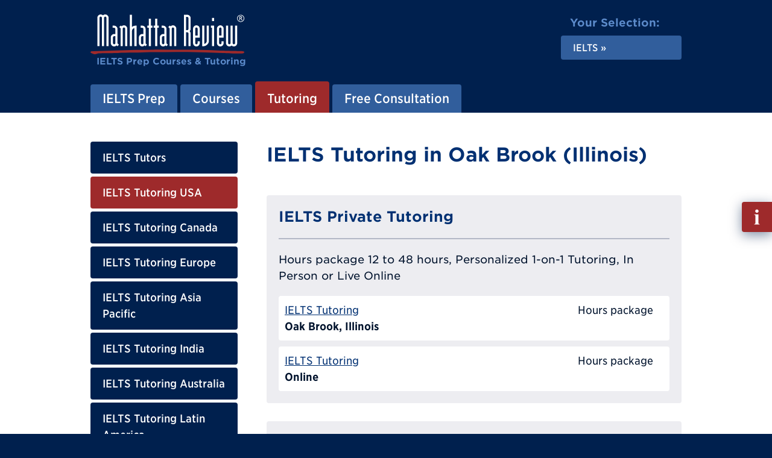

--- FILE ---
content_type: text/html; charset=utf-8
request_url: https://www.manhattanreview.com/ielts-tutoring-oak-brook/
body_size: 6471
content:
<!DOCTYPE html>
<html lang="en" class="mr-nojs" dir="ltr">
<head>
<meta charset="utf-8">
<!--
	Built by the Manhattan Review IT-Team.
    -~-~-~-~-~-~-~-~-~-~-~-~-~-~-~-~-~-~-~
	This website is powered by TYPO3 - inspiring people to share!
	TYPO3 is a free open source Content Management Framework initially created by Kasper Skaarhoj and licensed under GNU/GPL.
	TYPO3 is copyright 1998-2023 of Kasper Skaarhoj. Extensions are copyright of their respective owners.
	Information and contribution at https://typo3.org/
-->
<title>Oak Brook (Illinois) IELTS Tutoring | Best IELTS Tutors in Oak Brook</title>
<link as="font" rel="preload" type="font/woff2" href="/_assets/5b90a81696f472c06f98650c1a2c9867/Fonts/MR-Adelle-Bold.woff2">
<link as="font" rel="preload" type="font/woff2" href="/_assets/5b90a81696f472c06f98650c1a2c9867/Fonts/MR-Gotham-SSm-Book.woff2">
<link as="font" rel="preload" type="font/woff2" href="/_assets/5b90a81696f472c06f98650c1a2c9867/Fonts/MR-Gotham-SSm-Bold.woff2">
<link as="font" rel="preload" type="font/woff2" href="/_assets/5b90a81696f472c06f98650c1a2c9867/Fonts/MR-Gotham-Narrow-SSm-Bold.woff2">
<link as="font" rel="preload" type="font/woff2" href="/_assets/5b90a81696f472c06f98650c1a2c9867/Fonts/MR-Gotham-Narrow-SSm-Medium.woff2">
<link rel="stylesheet" href="/_assets/5b90a81696f472c06f98650c1a2c9867/Css/tx_frontend.css" media="all">
<link rel="stylesheet" href="/_assets/5b90a81696f472c06f98650c1a2c9867/Css/layout.css" media="all">
<link rel="stylesheet" href="/phpserv/css/wfv12.css" media="all">
<link rel="icon" sizes="any" href="/_assets/5b90a81696f472c06f98650c1a2c9867/Images/favicon.ico">
<link rel="icon" type="image/svg+xml" href="/_assets/5b90a81696f472c06f98650c1a2c9867/Images/favicon.svg">
<link rel="apple-touch-icon" href="/_assets/5b90a81696f472c06f98650c1a2c9867/Images/favicon-180x180.png">
<link rel="manifest" href="/manifest.webmanifest">
<meta name="robots" content="noindex,follow" />
<meta http-equiv="x-ua-compatible" content="IE=edge">
<meta name="generator" content="TYPO3 CMS">
<meta name="description" content="Get a customized IELTS learning plan and one-on-one private tutoring in Oak Brook (Illinois). Pair up with a gifted IELTS tutor in Oak Brook who will show you how to master the IELTS.">
<meta name="viewport" content="width=device-width, initial-scale=1">
<meta property="og:title" content="Oak Brook (Illinois) IELTS Tutoring | Best IELTS Tutors in Oak Brook">
<meta property="og:description" content="Get a customized IELTS learning plan and one-on-one private tutoring in Oak Brook (Illinois). Pair up with a gifted IELTS tutor in Oak Brook who will show you how to master the IELTS.">
<meta property="og:type" content="website">
<meta property="og:image" content="https://www.manhattanreview.com/fileadmin/images/opengraph/Manhattan-Review-Test-Prep.jpg">
<meta property="og:image:width" content="1200">
<meta property="og:image:height" content="627">
<meta property="og:image:type" content="image/jpeg">
<meta property="og:image:alt" content="Manhattan Review Test Prep">
<meta property="og:url" content="https://www.manhattanreview.com/ielts-tutoring-oak-brook/">
<meta name="apple-mobile-web-app-capable" content="no">
<meta name="distribution" content="global">
<meta name="revisit-after" content="14 days">
<meta name="page-topic" content="education,career">
<meta name="language" content="english,en">
<meta name="title" content="Oak Brook (Illinois) IELTS Tutoring | Best IELTS Tutors in Oak Brook">
<meta name="date" content="2025-08-18">
<script src="/_assets/2a58d7833cb34b2a67d37f5b750aa297/JavaScript/default_frontend.js"></script>
<script src="/_assets/5b90a81696f472c06f98650c1a2c9867/JavaScript/main.js"></script>
<script src="/phpserv/js/wfv12.js"></script>
<script>
/*<![CDATA[*/ /*TS_inlineJS*/ (function(h) { h.className = h.className.replace('mr-nojs', 'mr-js'); h.setAttribute('data-mr-em-in-px', parseFloat(window.getComputedStyle(h)['fontSize'])); } ) (document.documentElement); /*]]>*/
</script>
<script>
/* Google Tag Manager */ (function(w,d,s,l,i){w[l]=w[l]||[];w[l].push({'gtm.start':new Date().getTime(),event:'gtm.js'});var f=d.getElementsByTagName(s)[0],j=d.createElement(s),dl=l!='dataLayer'?'&l='+l:'';j.async=true;j.src='https://www.googletagmanager.com/gtm.js?id='+i+dl;f.parentNode.insertBefore(j,f);})(window,document,'script','dataLayer','GTM-KQ68LMQ'); /* End Google Tag Manager */
</script>
<link rel="canonical" href="https://www.manhattanreview.com/ielts-tutoring-oak-brook/"/>
</head>
<body id="p9145" class="page_sub">
<!-- Google Tag Manager (noscript) -->
<noscript><iframe src="https://www.googletagmanager.com/ns.html?id=GTM-KQ68LMQ"
height="0" width="0" style="display:none;visibility:hidden"></iframe></noscript>
<!-- End Google Tag Manager (noscript) -->
<div class="mr-appear-page"></div>
<div class="mr-wrapper">
    <ul class="mr-nav-skip">
      <li><a href="#mr-page-content">Skip to content</a></li>
    </ul>
    <header id="mr-page-header" class="mr-header mr-clear">
      <div class="mr-wrap">
        <div class="mr-grid mr-grid-header">
          <div class="mr-grid-header-item-left">
		<!-- Output of lib.header.logo [begin] -->
			<div class="mr-header-logo"><a href="/" title="Link to homepage."><div class="mr-header-logo-image"><img src="/_assets/5b90a81696f472c06f98650c1a2c9867/Images/mr-header-logo-image.svg" width="512" height="132"   alt="Manhattan Review" ></div><div class="mr-header-logo-tagline">
          <p><strong>IELTS Prep Courses &amp; Tutoring</strong></p>
        </div></a></div>
		<!-- Output of lib.header.logo [end] -->
          </div>
          <div class="mr-grid-header-item-right">
            <nav class="mr-grid mr-grid-header-select"><div class="mr-grid-header-select-title"><p><strong>Your Selection:</strong></p></div><div class="mr-grid-header-select-nav"><ul class="mr-nav-ver mr-nav-ver-header-select"><li class="mr-nav-ver-header-select-active mr-dropdown-wrap"><a href="/ielts/" class="mr-dropdown" aria-haspopup="true" aria-expanded="false"><strong>IELTS</strong></a><div class="mr-dropdown-content mr-dropdown-show-bottom" aria-hidden="true"><ul><li><a href="/gmat-prep/">GMAT Preparation</a></li><li><a href="/ea-prep/">EA Preparation</a></li><li><a href="/gre-prep/">GRE Preparation</a></li><li><a href="/lsat-prep/">LSAT Preparation</a></li><li><a href="/sat-prep/">SAT Preparation</a></li><li><a href="/act-prep/">ACT Preparation</a></li><li><a href="/ssat-prep/">SSAT Preparation</a></li><li><a href="/isee-prep/">ISEE Preparation</a></li><li><a href="/toefl-prep/">TOEFL Preparation</a></li></ul></div></li></ul></div></nav>
          </div>
        </div>
        <nav class="mr-header-nav">
		<!--  Output of lib.menu.topbar [begin] -->
			<a id="navigation"></a><ul class="mr-nav-hor mr-nav-hor-header"><li class="mr-dropdown-wrap"><a href="/ielts/" class="mr-dropdown">IELTS Prep</a><div class="mr-dropdown-content mr-dropdown-show-bottom" aria-hidden="true"><ul><li><a href="/ielts/" title="Manhattan Review offers the best IELTS prep and tutoring services worldwide. Learn about Manhattan Review&#039;s IELTS prep curriculum and our amazing IELTS instructors and tutors.">IELTS Prep Home</a></li><li class="mr-dropdown-wrap"><a href="/ielts-info/" class="mr-dropdown">About the IELTS</a></li><li class="mr-dropdown-wrap"><a href="/ielts-sections/" class="mr-dropdown">IELTS Sections</a></li><li class="mr-dropdown-wrap"><a href="/ielts-scoring/" class="mr-dropdown">IELTS Scoring</a></li><li class="mr-dropdown-wrap"><a href="/ielts-weight-in-application/" class="mr-dropdown">IELTS Role in Application</a></li><li class="mr-dropdown-wrap"><a href="/ielts-preparation/" class="mr-dropdown">IELTS Preparation</a></li><li><a href="/ielts-faq/" title="Frequently asked questions on the IELTS are answered on this page. Get quick answers to your questions on IELTS registration, administration, scoring, and acceptance.">IELTS FAQ</a></li><li class="mr-dropdown-wrap"><a href="/ielts-dossiers/" class="mr-dropdown">IELTS Dossiers</a></li></ul></div></li><li class="mr-dropdown-wrap"><a href="/ielts-prep/" class="mr-dropdown">Courses</a><div class="mr-dropdown-content mr-dropdown-show-bottom" aria-hidden="true"><ul><li><a href="/ielts-prep/">IELTS Prep Courses</a></li><li><a href="/ielts-prep-courses-usa/" title="Find IELTS Prep Courses in USA">IELTS Courses USA</a></li><li><a href="/ielts-prep-courses-canada/" title="Find IELTS Prep Courses in Canada">IELTS Courses Canada</a></li><li><a href="/ielts-prep-courses-europe/" title="Find IELTS Prep Courses in Europe">IELTS Courses Europe</a></li><li><a href="/ielts-prep-courses-asia-pacific/" title="Find IELTS Prep Courses in Asia Pacific">IELTS Courses Asia Pacific</a></li><li><a href="/ielts-prep-courses-india/">IELTS Courses India</a></li><li><a href="/ielts-prep-courses-australia/" title="Find IELTS Prep Courses in Australia">IELTS Courses Australia</a></li><li><a href="/ielts-prep-courses-latin-america/" title="Find IELTS Prep Courses in Latin America">IELTS Courses Latin America</a></li><li><a href="/ielts-prep-courses-middle-east/" title="Find IELTS Prep Courses in Middle East">IELTS Courses Middle East</a></li><li><a href="/ielts-prep-courses-africa/" title="Find IELTS Prep Courses in Africa">IELTS Courses Africa</a></li><li class="mr-dropdown-wrap"><a href="/ielts-online-prep-courses/" class="mr-dropdown">IELTS Courses Online</a></li></ul></div></li><li class="mr-nav-hor-header-active mr-dropdown-wrap"><a href="/ielts-tutor/" class="mr-dropdown">Tutoring</a><div class="mr-dropdown-content mr-dropdown-show-bottom" aria-hidden="true"><ul><li><a href="/ielts-tutor/" title="IELTS tutors with years of tutoring experience using a proven curriculum based on total immersion and well-rounded structure. Extensive record of success guiding students to high IELTS scores.">IELTS Tutors</a></li><li class="active"><a href="/ielts-tutoring-usa/" title="Find IELTS Prep Tutors in USA">IELTS Tutoring USA</a></li><li><a href="/ielts-tutoring-canada/" title="Find IELTS Prep Tutors in Canada">IELTS Tutoring Canada</a></li><li><a href="/ielts-tutoring-europe/" title="Find IELTS Prep Tutors in Europe">IELTS Tutoring Europe</a></li><li><a href="/ielts-tutoring-asia-pacific/" title="Find IELTS Prep Tutors in Asia Pacific">IELTS Tutoring Asia Pacific</a></li><li><a href="/ielts-tutoring-asia-india/">IELTS Tutoring India</a></li><li><a href="/ielts-tutoring-australia/" title="Find IELTS Prep Tutors in Australia">IELTS Tutoring Australia</a></li><li><a href="/ielts-tutoring-latin-america/" title="Find IELTS Prep Tutors in Latin America">IELTS Tutoring Latin America</a></li><li><a href="/ielts-tutoring-middle-east/" title="Find IELTS Prep Tutors in Middle East">IELTS Tutoring Middle East</a></li><li><a href="/ielts-tutoring-africa/" title="Find IELTS Prep Tutors in Africa">IELTS Tutoring Africa</a></li><li><a href="/ielts-tutoring-online/" title="Find IELTS Prep Tutors Online">IELTS Tutoring Online</a></li></ul></div></li><li class="mr-dropdown-wrap"><a href="/ielts-prep-info/" class="mr-dropdown">Free Consultation</a><div class="mr-dropdown-content mr-dropdown-show-bottom" aria-hidden="true"><ul><li><a href="/ielts-prep-info/" title="Kick-start your IELTS Prep with Manhattan Review and speak to our friendly IELTS teachers.">Request Info</a></li></ul></div></li></ul>
		<!--  Output of lib.menu.topbar [end] -->
        </nav>
        <div class="mr-header-nav-mobile">
          <button class="mr-toggle-click mr-toggle-off" data-mr-toggle-target="mr-header-nav-mobile">
            <span class="mr-header-nav-mobile-icon"><span></span></span>
            <span class="mr-header-nav-mobile-text">Menu</span>
          </button>
        </div>
        <div id="mr-header-nav-mobile" class="mr-toggle mr-toggle-off-animate-left">
            <div class="mr-header-nav-mobile-wrap">
                <div class="mr-nav-multilevel mr-nav-ver-mobile-wrap">
                    <nav class="mr-nav-multilevel-track">
                            <ul class="mr-nav-multilevel-root mr-nav-ver mr-nav-ver-mobile">
                                <li class="IFSUB"><div class="mr-nav-multilevel-nav-wrap mr-nav-ver-mobile-nav"><a href="/ielts/"><strong>IELTS Prep</strong></a><div class="mr-nav-multilevel-nav-show"><button><span class="mr-display-reader-only">Show sub pages menu</span> »</button></div></div><div class="mr-nav-multilevel-sub">
                <div class="mr-nav-multilevel-nav-wrap mr-nav-ver-mobile-sub-header">
                    <div class="mr-nav-multilevel-nav-hide">
                        <button>« <span class="mr-display-reader-only">Hide this sub pages menu</span></button>
                    </div>
                    <div class="mr-nav-ver-mobile-sub-title">
                        <p><strong>IELTS Prep</strong></p>
                    </div>
                </div><ul class="level-2"><li class="NO"><a href="/ielts/">IELTS Prep Home</a></li><li class="IFSUB"><div class="mr-nav-multilevel-nav-wrap mr-nav-ver-mobile-nav"><a href="/ielts-info/"><strong>About the IELTS</strong></a><div class="mr-nav-multilevel-nav-show"><button><span class="mr-display-reader-only">Show sub pages menu</span> »</button></div></div><div class="mr-nav-multilevel-sub">
                <div class="mr-nav-multilevel-nav-wrap mr-nav-ver-mobile-sub-header">
                    <div class="mr-nav-multilevel-nav-hide">
                        <button>« <span class="mr-display-reader-only">Hide this sub pages menu</span></button>
                    </div>
                    <div class="mr-nav-ver-mobile-sub-title">
                        <p><strong>About the IELTS</strong></p>
                    </div>
                </div><ul class="level-3"><li class="NO"><a href="/ielts-info/">Overview</a></li><li class="NO"><a href="/ielts-basics/">IELTS Basics</a></li><li class="NO"><a href="/ielts-format/">IELTS Format</a></li><li class="NO"><a href="/ielts-academic/">IELTS Academic</a></li><li class="NO"><a href="/ielts-general-training/">IELTS General Training</a></li><li class="NO"><a href="/ielts-academic-vs-general-training/">IELTS Academic vs General Training</a></li><li class="NO"><a href="/ielts-changes/">IELTS Changes</a></li><li class="NO"><a href="/ielts-administration/">IELTS Administration</a></li><li class="NO"><a href="/ielts-registration/">IELTS Registration</a></li><li class="NO"><a href="/ielts-strategy/">IELTS Strategy</a></li><li class="NO"><a href="/ielts-scores/">IELTS Scores</a></li><li class="NO"><a href="/ielts-history/">IELTS History</a></li><li class="NO"><a href="/ielts-vs-toefl/">IELTS vs TOEFL</a></li><li class="NO"><a href="/ielts-life-skills/">IELTS Life Skills</a></li><li class="NO"><a href="/ielts-test-day/">IELTS Test Day</a></li></ul></div></li><li class="IFSUB"><div class="mr-nav-multilevel-nav-wrap mr-nav-ver-mobile-nav"><a href="/ielts-sections/"><strong>IELTS Sections</strong></a><div class="mr-nav-multilevel-nav-show"><button><span class="mr-display-reader-only">Show sub pages menu</span> »</button></div></div><div class="mr-nav-multilevel-sub">
                <div class="mr-nav-multilevel-nav-wrap mr-nav-ver-mobile-sub-header">
                    <div class="mr-nav-multilevel-nav-hide">
                        <button>« <span class="mr-display-reader-only">Hide this sub pages menu</span></button>
                    </div>
                    <div class="mr-nav-ver-mobile-sub-title">
                        <p><strong>IELTS Sections</strong></p>
                    </div>
                </div><ul class="level-3"><li class="NO"><a href="/ielts-sections/">Overview</a></li><li class="NO"><a href="/ielts-listening/">IELTS Listening</a></li><li class="NO"><a href="/ielts-reading/">IELTS Reading</a></li><li class="NO"><a href="/ielts-writing/">IELTS Writing</a></li><li class="NO"><a href="/ielts-speaking/">IELTS Speaking</a></li></ul></div></li><li class="IFSUB"><div class="mr-nav-multilevel-nav-wrap mr-nav-ver-mobile-nav"><a href="/ielts-scoring/"><strong>IELTS Scoring</strong></a><div class="mr-nav-multilevel-nav-show"><button><span class="mr-display-reader-only">Show sub pages menu</span> »</button></div></div><div class="mr-nav-multilevel-sub">
                <div class="mr-nav-multilevel-nav-wrap mr-nav-ver-mobile-sub-header">
                    <div class="mr-nav-multilevel-nav-hide">
                        <button>« <span class="mr-display-reader-only">Hide this sub pages menu</span></button>
                    </div>
                    <div class="mr-nav-ver-mobile-sub-title">
                        <p><strong>IELTS Scoring</strong></p>
                    </div>
                </div><ul class="level-3"><li class="NO"><a href="/ielts-scoring/">Overview</a></li><li class="NO"><a href="/ielts-scoring-system/">IELTS Scoring System</a></li><li class="NO"><a href="/ielts-score-confidentiality/">IELTS Score Confidentiality</a></li><li class="NO"><a href="/ielts-retaking/">IELTS Retakes</a></li><li class="NO"><a href="/ielts-limits-on-retakes/">IELTS Retake Limits</a></li><li class="NO"><a href="/ielts-cancelling-score/">IELTS Score Cancellation</a></li></ul></div></li><li class="IFSUB"><div class="mr-nav-multilevel-nav-wrap mr-nav-ver-mobile-nav"><a href="/ielts-weight-in-application/"><strong>IELTS Role in Application</strong></a><div class="mr-nav-multilevel-nav-show"><button><span class="mr-display-reader-only">Show sub pages menu</span> »</button></div></div><div class="mr-nav-multilevel-sub">
                <div class="mr-nav-multilevel-nav-wrap mr-nav-ver-mobile-sub-header">
                    <div class="mr-nav-multilevel-nav-hide">
                        <button>« <span class="mr-display-reader-only">Hide this sub pages menu</span></button>
                    </div>
                    <div class="mr-nav-ver-mobile-sub-title">
                        <p><strong>IELTS Role in Application</strong></p>
                    </div>
                </div><ul class="level-3"><li class="NO"><a href="/ielts-weight-in-application/">IELTS Weight in Application</a></li><li class="NO"><a href="/ielts-requirement-for-college/">IELTS Requirement for College</a></li><li class="NO"><a href="/ielts-requirement-for-business-school/">IELTS Requirement for Business School</a></li><li class="NO"><a href="/ielts-requirement-for-law-school/">IELTS Requirement for Law School</a></li><li class="NO"><a href="/ielts-requirement-for-graduate-school/">IELTS Requirement for Graduate School</a></li><li class="NO"><a href="/ielts-requirement-for-doctoral-program/">IELTS Requirement for Doctoral and PhD Program</a></li></ul></div></li><li class="IFSUB"><div class="mr-nav-multilevel-nav-wrap mr-nav-ver-mobile-nav"><a href="/ielts-preparation/"><strong>IELTS Preparation</strong></a><div class="mr-nav-multilevel-nav-show"><button><span class="mr-display-reader-only">Show sub pages menu</span> »</button></div></div><div class="mr-nav-multilevel-sub">
                <div class="mr-nav-multilevel-nav-wrap mr-nav-ver-mobile-sub-header">
                    <div class="mr-nav-multilevel-nav-hide">
                        <button>« <span class="mr-display-reader-only">Hide this sub pages menu</span></button>
                    </div>
                    <div class="mr-nav-ver-mobile-sub-title">
                        <p><strong>IELTS Preparation</strong></p>
                    </div>
                </div><ul class="level-3"><li class="NO"><a href="/ielts-preparation/">Overview</a></li><li class="NO"><a href="/ielts-preparation-online/">IELTS Prep Online</a></li><li class="NO"><a href="/ielts-free-practice-test/">IELTS Free Practice Test</a></li><li class="NO"><a href="/ielts-official-guides/">IELTS Official Guides</a></li><li class="NO"><a href="/ielts-preparation-books/">IELTS Preparation Books</a></li><li class="NO"><a href="/ielts-preparation-free-downloads/">IELTS Preparation Free Downloads</a></li></ul></div></li><li class="NO"><a href="/ielts-faq/">IELTS FAQ</a></li><li class="IFSUB"><div class="mr-nav-multilevel-nav-wrap mr-nav-ver-mobile-nav"><a href="/ielts-dossiers/"><strong>IELTS Dossiers</strong></a><div class="mr-nav-multilevel-nav-show"><button><span class="mr-display-reader-only">Show sub pages menu</span> »</button></div></div><div class="mr-nav-multilevel-sub">
                <div class="mr-nav-multilevel-nav-wrap mr-nav-ver-mobile-sub-header">
                    <div class="mr-nav-multilevel-nav-hide">
                        <button>« <span class="mr-display-reader-only">Hide this sub pages menu</span></button>
                    </div>
                    <div class="mr-nav-ver-mobile-sub-title">
                        <p><strong>IELTS Dossiers</strong></p>
                    </div>
                </div><ul class="level-3"><li class="NO"><a href="/ielts-to-toefl-score-conversion/">IELTS to TOEFL Score</a></li><li class="NO"><a href="/ielts-percentiles/">IELTS Percentiles</a></li></ul></div></li></ul></div></li><li class="IFSUB"><div class="mr-nav-multilevel-nav-wrap mr-nav-ver-mobile-nav"><a href="/ielts-prep/"><strong>Courses</strong></a><div class="mr-nav-multilevel-nav-show"><button><span class="mr-display-reader-only">Show sub pages menu</span> »</button></div></div><div class="mr-nav-multilevel-sub">
                <div class="mr-nav-multilevel-nav-wrap mr-nav-ver-mobile-sub-header">
                    <div class="mr-nav-multilevel-nav-hide">
                        <button>« <span class="mr-display-reader-only">Hide this sub pages menu</span></button>
                    </div>
                    <div class="mr-nav-ver-mobile-sub-title">
                        <p><strong>Courses</strong></p>
                    </div>
                </div><ul class="level-2"><li class="NO"><a href="/ielts-prep/">IELTS Prep Courses</a></li><li class="NO"><a href="/ielts-prep-courses-usa/">IELTS Courses USA</a></li><li class="NO"><a href="/ielts-prep-courses-canada/">IELTS Courses Canada</a></li><li class="NO"><a href="/ielts-prep-courses-europe/">IELTS Courses Europe</a></li><li class="NO"><a href="/ielts-prep-courses-asia-pacific/">IELTS Courses Asia Pacific</a></li><li class="NO"><a href="/ielts-prep-courses-india/">IELTS Courses India</a></li><li class="NO"><a href="/ielts-prep-courses-australia/">IELTS Courses Australia</a></li><li class="NO"><a href="/ielts-prep-courses-latin-america/">IELTS Courses Latin America</a></li><li class="NO"><a href="/ielts-prep-courses-middle-east/">IELTS Courses Middle East</a></li><li class="NO"><a href="/ielts-prep-courses-africa/">IELTS Courses Africa</a></li><li class="IFSUB"><div class="mr-nav-multilevel-nav-wrap mr-nav-ver-mobile-nav"><a href="/ielts-online-prep-courses/"><strong>IELTS Courses Online</strong></a><div class="mr-nav-multilevel-nav-show"><button><span class="mr-display-reader-only">Show sub pages menu</span> »</button></div></div><div class="mr-nav-multilevel-sub">
                <div class="mr-nav-multilevel-nav-wrap mr-nav-ver-mobile-sub-header">
                    <div class="mr-nav-multilevel-nav-hide">
                        <button>« <span class="mr-display-reader-only">Hide this sub pages menu</span></button>
                    </div>
                    <div class="mr-nav-ver-mobile-sub-title">
                        <p><strong>IELTS Courses Online</strong></p>
                    </div>
                </div><ul class="level-3"><li class="NO"><a href="/ielts-online-prep-courses/">IELTS Online Courses</a></li></ul></div></li></ul></div></li><li class="mr-nav-ver-mobile-trail ACTIFSUB"><div class="mr-nav-multilevel-nav-wrap mr-nav-ver-mobile-nav"><a href="/ielts-tutor/"><strong>Tutoring</strong></a><div class="mr-nav-multilevel-nav-show"><button><span class="mr-display-reader-only">Show sub pages menu</span> »</button></div></div><div class="mr-nav-multilevel-sub">
                <div class="mr-nav-multilevel-nav-wrap mr-nav-ver-mobile-sub-header">
                    <div class="mr-nav-multilevel-nav-hide">
                        <button>« <span class="mr-display-reader-only">Hide this sub pages menu</span></button>
                    </div>
                    <div class="mr-nav-ver-mobile-sub-title">
                        <p><strong>Tutoring</strong></p>
                    </div>
                </div><ul class="level-2"><li class="NO"><a href="/ielts-tutor/">IELTS Tutors</a></li><li class="mr-nav-ver-mobile-trail mr-nav-ver-mobile-active mr-nav-multilevel-preset ACT"><a href="/ielts-tutoring-usa/"><strong>IELTS Tutoring USA</strong></a></li><li class="NO"><a href="/ielts-tutoring-canada/">IELTS Tutoring Canada</a></li><li class="NO"><a href="/ielts-tutoring-europe/">IELTS Tutoring Europe</a></li><li class="NO"><a href="/ielts-tutoring-asia-pacific/">IELTS Tutoring Asia Pacific</a></li><li class="NO"><a href="/ielts-tutoring-asia-india/">IELTS Tutoring India</a></li><li class="NO"><a href="/ielts-tutoring-australia/">IELTS Tutoring Australia</a></li><li class="NO"><a href="/ielts-tutoring-latin-america/">IELTS Tutoring Latin America</a></li><li class="NO"><a href="/ielts-tutoring-middle-east/">IELTS Tutoring Middle East</a></li><li class="NO"><a href="/ielts-tutoring-africa/">IELTS Tutoring Africa</a></li><li class="NO"><a href="/ielts-tutoring-online/">IELTS Tutoring Online</a></li></ul></div></li><li class="IFSUB"><div class="mr-nav-multilevel-nav-wrap mr-nav-ver-mobile-nav"><a href="/ielts-prep-info/"><strong>Free Consultation</strong></a><div class="mr-nav-multilevel-nav-show"><button><span class="mr-display-reader-only">Show sub pages menu</span> »</button></div></div><div class="mr-nav-multilevel-sub">
                <div class="mr-nav-multilevel-nav-wrap mr-nav-ver-mobile-sub-header">
                    <div class="mr-nav-multilevel-nav-hide">
                        <button>« <span class="mr-display-reader-only">Hide this sub pages menu</span></button>
                    </div>
                    <div class="mr-nav-ver-mobile-sub-title">
                        <p><strong>Free Consultation</strong></p>
                    </div>
                </div><ul class="level-2"><li class="NO"><a href="/ielts-prep-info/">Request Info</a></li></ul></div></li>
                            </ul>
                    </nav>
                </div>
            </div>
        </div>
      </div>
    </header>
  <main id="mr-page-content" class="mr-main mr-clear">
    <div class="mr-wrap">
      <div class="mr-grid mr-grid-main">
        <aside class="mr-grid-main-item-sidebar">
		<!-- Output of lib.menu.sidebar [begin] -->
			<div class="mr-main-sidebar-nav"><ul class="mr-nav-ver mr-nav-ver-main-sidebar">
		<!-- Output of lib.menu.sidebar.30 [begin] -->
			<li><a href="/ielts-tutor/" class="mr-tool-a11y-outline" title="IELTS tutors with years of tutoring experience using a proven curriculum based on total immersion and well-rounded structure. Extensive record of success guiding students to high IELTS scores.">IELTS Tutors</a></li><li class="mr-nav-ver-main-sidebar-active"><a href="/ielts-tutoring-usa/" class="mr-tool-a11y-outline" title="Find IELTS Prep Tutors in USA">IELTS Tutoring USA</a></li><li><a href="/ielts-tutoring-canada/" class="mr-tool-a11y-outline" title="Find IELTS Prep Tutors in Canada">IELTS Tutoring Canada</a></li><li><a href="/ielts-tutoring-europe/" class="mr-tool-a11y-outline" title="Find IELTS Prep Tutors in Europe">IELTS Tutoring Europe</a></li><li><a href="/ielts-tutoring-asia-pacific/" class="mr-tool-a11y-outline" title="Find IELTS Prep Tutors in Asia Pacific">IELTS Tutoring Asia Pacific</a></li><li><a href="/ielts-tutoring-asia-india/" class="mr-tool-a11y-outline">IELTS Tutoring India</a></li><li><a href="/ielts-tutoring-australia/" class="mr-tool-a11y-outline" title="Find IELTS Prep Tutors in Australia">IELTS Tutoring Australia</a></li><li><a href="/ielts-tutoring-latin-america/" class="mr-tool-a11y-outline" title="Find IELTS Prep Tutors in Latin America">IELTS Tutoring Latin America</a></li><li><a href="/ielts-tutoring-middle-east/" class="mr-tool-a11y-outline" title="Find IELTS Prep Tutors in Middle East">IELTS Tutoring Middle East</a></li><li><a href="/ielts-tutoring-africa/" class="mr-tool-a11y-outline" title="Find IELTS Prep Tutors in Africa">IELTS Tutoring Africa</a></li><li><a href="/ielts-tutoring-online/" class="mr-tool-a11y-outline" title="Find IELTS Prep Tutors Online">IELTS Tutoring Online</a></li>
		<!-- Output of lib.menu.sidebar.30 [end] -->
			</ul></div>
		<!-- Output of lib.menu.sidebar [end] -->
            
    <div class="mr-main-sidebar-media">
        <div class="mr-main-sidebar-media-title">
                    <h4>As Seen In</h4>
        </div>
        <div class="mr-main-sidebar-media-content">
        <ul class="mr-main-sidebar-media-content-list">
                    <li><img src="/fileadmin/images/press/mr-media-image-businessweek.svg" width="390" height="104" alt="" /></li>
                    <li><img src="/fileadmin/images/press/mr-media-image-thetimes.svg" width="390" height="104" alt="" /></li>
                    <li><img src="/fileadmin/images/press/mr-media-image-newsweek.svg" width="390" height="104" alt="" /></li>
                    <li><img src="/fileadmin/images/press/mr-media-image-theindependent.svg" width="390" height="104" alt="" /></li>
                    <li><img src="/fileadmin/images/press/mr-media-image-ftd.svg" width="390" height="104" alt="" /></li>
                    <li><img src="/fileadmin/images/press/mr-media-image-faz.svg" width="390" height="104" alt="" /></li>
                    <li><img src="/fileadmin/images/press/mr-media-image-sueddeutsche.svg" width="390" height="104" alt="" /></li>
        </ul>
        </div>
    </div>
            
        </aside>
        <div class="mr-grid-main-item-content">
          <section class="mr-block-text">
            <div class="contentbox_title"><h1>IELTS Tutoring in Oak Brook (Illinois)</h1></div>
            
<div class="ds">
<div class="ds-scope" itemscope>
<div id="co_list">
<div class="ds-list">
<div class="ds-list-service">
<div class="ds-list-group">
<h3>IELTS Private Tutoring</h3>
<p class="ds-list-group-title-description">Hours package 12 to 48 hours, Personalized 1-on-1 Tutoring, In Person or Live Online</p>
<div class="ds-list-table">
<ul class="ds-list-table-list"><li class="ds-width-1-1 ds-width-small-3-4"><div class="ds-list-table-list-item-inner"><p><a href="/enroll/?eid=22541&amp;entry=eJzTz0zNKSnWLSktyS_KzEvXzU_M1k0qys_P1gcAhl0J2w,,#co" rel="nofollow">IELTS Tutoring</a></p><p><b>Oak Brook, Illinois</b></p></div></li><li class="ds-width-1-1 ds-width-small-1-4"><div class="ds-list-table-list-item-inner"><p>Hours package</p></div></li></ul>
<ul class="ds-list-table-list"><li class="ds-width-1-1 ds-width-small-3-4"><div class="ds-list-table-list-item-inner"><p><a href="/enroll/?eid=22185&amp;entry=eJzTz0zNKSnWLSktyS_KzEvXzU_M1k0qys_P1gcAhl0J2w,,#co" rel="nofollow">IELTS Tutoring</a></p><p><b>Online</b></p></div></li><li class="ds-width-1-1 ds-width-small-1-4"><div class="ds-list-table-list-item-inner"><p>Hours package</p></div></li></ul>
</div>
</div>
<div class="ds-list-group">
<h3>IELTS Private Course</h3>
<p class="ds-list-group-title-description">12 hours in total, Personalized 1-on-1 Course, In Person or Live Online</p>
<div class="ds-list-table">
<ul class="ds-list-table-list"><li class="ds-width-1-1 ds-width-small-3-4"><div class="ds-list-table-list-item-inner"><p><a href="/enroll/?eid=22540&amp;entry=eJzTz0zNKSnWLSktyS_KzEvXzU_M1k0qys_P1gcAhl0J2w,,#co" rel="nofollow">IELTS Private Course</a></p><p><b>Oak Brook, Illinois</b></p></div></li><li class="ds-width-1-1 ds-width-small-1-4"><div class="ds-list-table-list-item-inner"><p>$1,590.00</p></div></li></ul>
<ul class="ds-list-table-list"><li class="ds-width-1-1 ds-width-small-3-4"><div class="ds-list-table-list-item-inner"><p><a href="/enroll/?eid=22184&amp;entry=eJzTz0zNKSnWLSktyS_KzEvXzU_M1k0qys_P1gcAhl0J2w,,#co" rel="nofollow">IELTS Private Course</a></p><p><b>Online</b></p></div></li><li class="ds-width-1-1 ds-width-small-1-4"><div class="ds-list-table-list-item-inner"><p>$1,590.00</p></div></li></ul>
</div>
</div>
</div>
</div>
</div>
</div>
</div>

          </section>
        </div>
      </div>
    </div>
      <section class="mr-block-media mr-block-media-start mr-clear">
        <div class="mr-wrap">
        </div>
      </section>
  </main>
    <div class="mr-button-info"><a href="/info/" target="_blank"><span class="mr-display-reader-only">Fill out Info Request</span></a></div>
    <footer id="mr-page-footer" class="mr-footer mr-clear">
        <div class="mr-footer-intro mr-clear">
    <div class="mr-wrap mr-footer-intro-wrap">
      <div class="mr-grid mr-grid-footer-intro">
        <div class="mr-grid-footer-intro-item-left">
          <div class="mr-grid mr-grid-footer-info">
            <div class="mr-grid-footer-info-image"><img src="/_assets/5b90a81696f472c06f98650c1a2c9867/Images/mr-grid-footer-info-image-chat.svg" width="65" height="60"   alt="Chat Icon" ></div><div class="mr-grid-footer-info-text"><p><strong>Free Consultation: <span><a href="tel:+18002464600">+1-800-246-4600</a></span></strong></p></div>
          </div>
        </div>
        <div class="mr-grid-footer-intro-item-right">
          <div class="mr-footer-intro-social"><ul class="mr-nav-hor mr-nav-hor-footer-intro-social"><li class="mr-dropdown-wrap"><a href="https://twitter.com/ManhattanReview" target="_blank" rel="noreferrer noopener" aria-haspopup="true" aria-expanded="false" class="mr-dropdown"><span class="mr-display-reader-only">Manhattan Review on Facebook</span><img src="/_assets/5b90a81696f472c06f98650c1a2c9867/Images/mr-footer-intro-social-icon-twitter.svg" width="40" height="40"   alt="Twitter" title="Twitter" ></a><div class="mr-dropdown-content mr-dropdown-show-top" aria-hidden="true"><ul><li><a href="https://twitter.com/ManhattanReview" target="_blank" rel="noreferrer noopener" title="Company"><span class="mr-display-reader-only">Channel</span>Company<img src="/_assets/5b90a81696f472c06f98650c1a2c9867/Images/mr-footer-intro-social-icon-twitter.svg" width="32" height="32"   alt="Manhattan Review Company on Facebook" title="Manhattan Review Company on Facebook" ></a></li><li><a href="https://twitter.com/ManRevGMAT" target="_blank" rel="noreferrer noopener" title="GMAT"><span class="mr-display-reader-only">Channel</span>GMAT<img src="/_assets/5b90a81696f472c06f98650c1a2c9867/Images/mr-footer-intro-social-icon-twitter.svg" width="32" height="32"   alt="Manhattan Review GMAT on Facebook" title="Manhattan Review GMAT on Facebook" ></a></li><li><a href="https://twitter.com/ManRevGRE" target="_blank" rel="noreferrer noopener" title="GRE"><span class="mr-display-reader-only">Channel</span>GRE<img src="/_assets/5b90a81696f472c06f98650c1a2c9867/Images/mr-footer-intro-social-icon-twitter.svg" width="32" height="32"   alt="Manhattan Review GRE on Facebook" title="Manhattan Review GRE on Facebook" ></a></li><li><a href="https://twitter.com/ManRevLSAT" target="_blank" rel="noreferrer noopener" title="LSAT"><span class="mr-display-reader-only">Channel</span>LSAT<img src="/_assets/5b90a81696f472c06f98650c1a2c9867/Images/mr-footer-intro-social-icon-twitter.svg" width="32" height="32"   alt="Manhattan Review LSAT on Facebook" title="Manhattan Review LSAT on Facebook" ></a></li><li><a href="https://twitter.com/ManRevSAT" target="_blank" rel="noreferrer noopener" title="SAT"><span class="mr-display-reader-only">Channel</span>SAT<img src="/_assets/5b90a81696f472c06f98650c1a2c9867/Images/mr-footer-intro-social-icon-twitter.svg" width="32" height="32"   alt="Manhattan Review SAT on Facebook" title="Manhattan Review SAT on Facebook" ></a></li><li><a href="https://twitter.com/ManhattanTOEFL" target="_blank" rel="noreferrer noopener" title="TOEFL"><span class="mr-display-reader-only">Channel</span>TOEFL<img src="/_assets/5b90a81696f472c06f98650c1a2c9867/Images/mr-footer-intro-social-icon-twitter.svg" width="32" height="32"   alt="Manhattan Review TOEFL on Facebook" title="Manhattan Review TOEFL on Facebook" ></a></li></ul></div></li><li class="mr-dropdown-wrap"><a href="https://www.facebook.com/ManhattanReview" target="_blank" rel="noreferrer noopener" aria-haspopup="true" aria-expanded="false" class="mr-dropdown"><span class="mr-display-reader-only">Manhattan Review on Facebook</span><img src="/_assets/5b90a81696f472c06f98650c1a2c9867/Images/mr-footer-intro-social-icon-facebook.svg" width="40" height="40"   alt="Facebook" title="Facebook" ></a><div class="mr-dropdown-content mr-dropdown-show-top" aria-hidden="true"><ul><li><a href="https://www.facebook.com/ManhattanReview" target="_blank" rel="noreferrer noopener" title="Company"><span class="mr-display-reader-only">Channel</span>Company<img src="/_assets/5b90a81696f472c06f98650c1a2c9867/Images/mr-footer-intro-social-icon-facebook.svg" width="32" height="32"   alt="Manhattan Review Company on Facebook" title="Manhattan Review Company on Facebook" ></a></li><li><a href="https://www.facebook.com/ManRevGMAT" target="_blank" rel="noreferrer noopener" title="GMAT"><span class="mr-display-reader-only">Channel</span>GMAT<img src="/_assets/5b90a81696f472c06f98650c1a2c9867/Images/mr-footer-intro-social-icon-facebook.svg" width="32" height="32"   alt="Manhattan Review GMAT on Facebook" title="Manhattan Review GMAT on Facebook" ></a></li><li><a href="https://www.facebook.com/ManRevGRE" target="_blank" rel="noreferrer noopener" title="GRE"><span class="mr-display-reader-only">Channel</span>GRE<img src="/_assets/5b90a81696f472c06f98650c1a2c9867/Images/mr-footer-intro-social-icon-facebook.svg" width="32" height="32"   alt="Manhattan Review GRE on Facebook" title="Manhattan Review GRE on Facebook" ></a></li><li><a href="https://www.facebook.com/ManRevLSAT" target="_blank" rel="noreferrer noopener" title="LSAT"><span class="mr-display-reader-only">Channel</span>LSAT<img src="/_assets/5b90a81696f472c06f98650c1a2c9867/Images/mr-footer-intro-social-icon-facebook.svg" width="32" height="32"   alt="Manhattan Review LSAT on Facebook" title="Manhattan Review LSAT on Facebook" ></a></li><li><a href="https://www.facebook.com/ManhattanSAT" target="_blank" rel="noreferrer noopener" title="SAT"><span class="mr-display-reader-only">Channel</span>SAT<img src="/_assets/5b90a81696f472c06f98650c1a2c9867/Images/mr-footer-intro-social-icon-facebook.svg" width="32" height="32"   alt="Manhattan Review SAT on Facebook" title="Manhattan Review SAT on Facebook" ></a></li><li><a href="https://www.facebook.com/ManhattanTOEFL" target="_blank" rel="noreferrer noopener" title="TOEFL"><span class="mr-display-reader-only">Channel</span>TOEFL<img src="/_assets/5b90a81696f472c06f98650c1a2c9867/Images/mr-footer-intro-social-icon-facebook.svg" width="32" height="32"   alt="Manhattan Review TOEFL on Facebook" title="Manhattan Review TOEFL on Facebook" ></a></li></ul></div></li><li class="mr-dropdown-wrap"><a href="https://www.instagram.com/manrev99/" target="_blank" rel="noreferrer noopener" aria-haspopup="true" aria-expanded="false"><span class="mr-display-reader-only">Manhattan Review on Facebook</span><img src="/_assets/5b90a81696f472c06f98650c1a2c9867/Images/mr-footer-intro-social-icon-instagram.svg" width="40" height="40"   alt="Instagram" title="Instagram" ></a></li><li class="mr-dropdown-wrap"><a href="https://www.youtube.com/user/ManhattanReview" target="_blank" rel="noreferrer noopener" aria-haspopup="true" aria-expanded="false" class="mr-dropdown"><span class="mr-display-reader-only">Manhattan Review on Facebook</span><img src="/_assets/5b90a81696f472c06f98650c1a2c9867/Images/mr-footer-intro-social-icon-youtube.svg" width="40" height="40"   alt="Youtube" title="Youtube" ></a><div class="mr-dropdown-content mr-dropdown-show-top" aria-hidden="true"></div></li></ul></div>
        </div>
      </div>
    </div>
  </div>
  <div class="mr-footer-content mr-clear">
    <div class="mr-wrap mr-footer-content-wrap">
      <div class="mr-grid mr-grid-footer-content mr-grid-items-content-fit">
        <div>
                
        
                    <h4 class="">
                        Select Destination
                    </h4>
        
    <ul><li><a href="/gmat-prep/" title="Go to GMAT Preparation">GMAT Prep</a></li><li><a href="/ea-prep/" title="Go to Executive Assessment (EA) Preparation">EA Prep</a></li><li><a href="/gre-prep/" title="Go to GRE Preparation">GRE Prep</a></li><li><a href="/lsat-prep/" title="Go to LSAT Preparation">LSAT Prep</a></li><li><a href="/sat-prep/" title="Go to SAT Preparation">SAT Prep</a></li><li><a href="/act-prep/" title="Go to ACT Preparation">ACT Prep</a></li><li><a href="/ssat-prep/" title="Go to SSAT Preparation">SSAT Prep</a></li><li><a href="/isee-prep/" title="Go to ISEE Preparation">ISEE Prep</a></li><li><a href="/toefl-prep/" title="Go to TOEFL Preparation">TOEFL Prep</a></li></ul>
            
        </div>
        <div>
            <div id="c25386" class="frame frame-default frame-type-text frame-layout-0">
    
                    <h4 class="">
                        Manhattan Review
                    </h4>
        
    <ul><li><a href="/jobs/">Jobs / Human Resources</a></li><li><a href="/company/">Company Info</a></li><li><a href="/press-room/">Press Room</a></li><li><a href="/locations/">Locations</a></li><li><a href="https://www.review.in/" target="_blank" rel="noreferrer">Manhattan Review India</a></li><li><a href="/trademarks/">Trademarks</a></li><li><a href="/privacy/">Privacy Policy</a></li><li><a href="/error/">Report Error in a Book</a></li><li><a href="/contact/">Contact Us</a></li></ul>
            </div>
        </div>
        <div>
                
        
                    <h4 class="">
                        Headquarters
                    </h4>
        
    <p>Manhattan Review<br>Test Prep &amp; Admissions Consulting<br>2 Park Ave, Suite 2010<br>New York, NY 10016, USA</p>
<p><a href="mailto:info@manhattanreview.com">info@manhattanreview.com</a><br>Phone: +1-212-316-2000<br>Toll Free: <a href="tel:+18002464600">+1-800-246-4600</a></p>
            
        </div>
      </div>
      <div class="mr-footer-copyright">
        <p>&copy; 1999&ndash;2026&nbsp;Manhattan Review</p>
      </div>
    </div>
  </div>
    </footer>
</div>
</body></html>

--- FILE ---
content_type: image/svg+xml
request_url: https://www.manhattanreview.com/_assets/5b90a81696f472c06f98650c1a2c9867/Images/mr-footer-intro-social-icon-facebook.svg
body_size: 135
content:
<svg viewBox="0 0 40 40" xmlns="http://www.w3.org/2000/svg" xml:space="preserve" fill-rule="evenodd" clip-rule="evenodd" stroke-linejoin="round" stroke-miterlimit="2">
  <path fill="none" d="M0 0h40v40H0z"/>
  <path d="M17.343 32.5h4.595V21.113h3.832l.574-4.449h-4.406v-2.842c0-1.288.358-2.166 2.205-2.166l2.356-.001v-3.98c-.407-.054-1.806-.175-3.433-.175-3.397 0-5.723 2.074-5.723 5.882v3.282h-3.842v4.449h3.842V32.5Z" fill="#89b3eb"/>
</svg>
